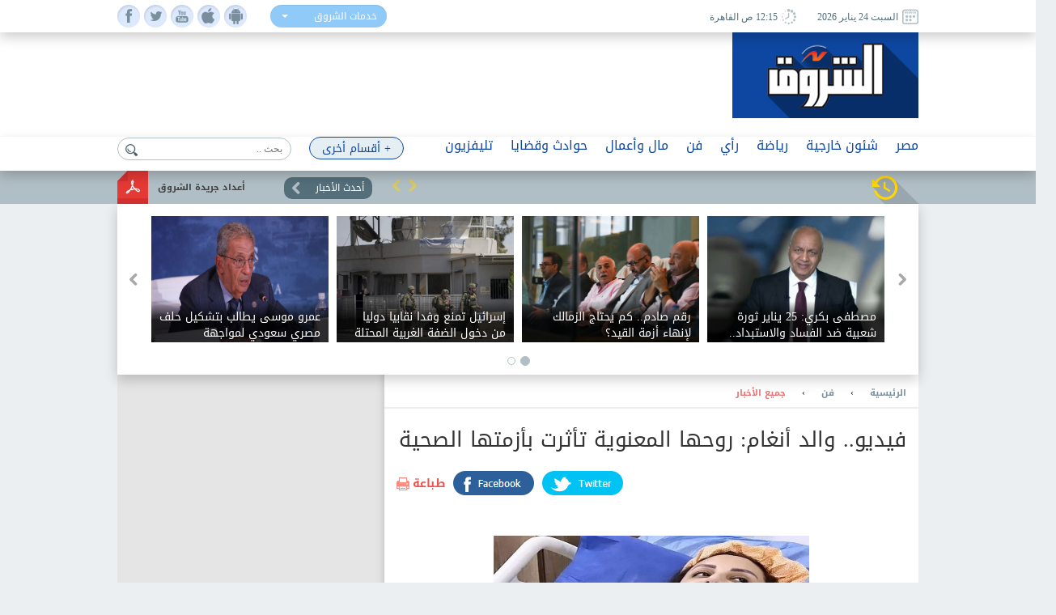

--- FILE ---
content_type: text/html; charset=utf-8
request_url: https://www.shorouknews.com/news/view.aspx?cdate=30112022&id=df3ba8b2-2058-4844-a46c-0b5b54cf1bf8
body_size: 18589
content:


<!DOCTYPE html PUBLIC "-//W3C//DTD XHTML 1.0 Transitional//EN" "http://www.w3.org/TR/xhtml1/DTD/xhtml1-transitional.dtd">
<html xmlns="http://www.w3.org/1999/xhtml" xml:lang="ar-eg" lang="ar-eg">
<head id="Head1"><link id="MetaUrl_Canonical" rel="canonical" href="https://www.shorouknews.com/news/view.aspx?cdate=30112022&amp;id=df3ba8b2-2058-4844-a46c-0b5b54cf1bf8" /><meta content="text/html; charset=utf-8" />

    
    <script async src="https://pagead2.googlesyndication.com/pagead/js/adsbygoogle.js?client=ca-pub-1174047515069954"
     crossorigin="anonymous"></script>

    <script async src="https://pagead2.googlesyndication.com/pagead/js/adsbygoogle.js?client=ca-pub-7072246965452303"
     crossorigin="anonymous"></script>
    


<script type='text/javascript'>
    var googletag = googletag || {};
    googletag.cmd = googletag.cmd || [];
    (function () {
        var gads = document.createElement('script');
        gads.async = true;
        gads.type = 'text/javascript';
        var useSSL = 'https:' == document.location.protocol;
        gads.src = (useSSL ? 'https:' : 'http:') +
          '//www.googletagservices.com/tag/js/gpt.js';
        var node = document.getElementsByTagName('script')[0];
        node.parentNode.insertBefore(gads, node);
    })();
    </script>

    <script type='text/javascript'>
        var popupSlot, popupSlot_Home;
        googletag.cmd.push(function () {

            //Managed by Clip
            googletag.defineSlot('/12740106/Home_Right_Wide_Skyscraper_160x600', [160, 600], 'div-gpt-ad-1451389957496-0').addService(googletag.pubads());
            googletag.defineSlot('/12740106/Home_Left_Wide_Skyscraper_160x600', [160, 600], 'div-gpt-ad-1451389957496-1').addService(googletag.pubads());
            googletag.defineSlot('/12740106/Home_Leaderboard_Top_728x90', [728, 90], 'div-gpt-ad-1451389957496-2').addService(googletag.pubads());
            googletag.defineSlot('/12740106/Home_Inline_Rectangle_300x250', [300, 250], 'div-gpt-ad-1451389957496-3').addService(googletag.pubads());
            googletag.defineSlot('/12740106/Home_bottom_custom_570x300', [570, 300], 'div-gpt-ad-1451389957496-4').addService(googletag.pubads());
            googletag.defineSlot('/12740106/Home_2nd_Inline_Rectangle_300x250', [300, 250], 'div-gpt-ad-1451389957496-5').addService(googletag.pubads());
            googletag.defineSlot('/12740106/All_Sections_Inline_Rectangle_300x250', [300, 250], 'div-gpt-ad-1451405396578-2').addService(googletag.pubads());
            googletag.defineSlot('/12740106/All_Sections_2nd_Inline_Rectangle_300x250', [300, 250], 'div-gpt-ad-1451405396578-0').addService(googletag.pubads());
            googletag.defineSlot('/12740106/All_Sections_Leaderboard_Top_728x90', [728, 90], 'div-gpt-ad-1451405396578-3').addService(googletag.pubads());
            googletag.defineSlot('/12740106/All_Sections_Left_Wide_Skyscraper_160x600', [160, 600], 'div-gpt-ad-1451405396578-4').addService(googletag.pubads());
            googletag.defineSlot('/12740106/All_Sections_Right_Wide_Skyscraper_160x600', [160, 600], 'div-gpt-ad-1451405396578-5').addService(googletag.pubads());
            googletag.defineSlot('/12740106/Shorouknews_Innernews_300x600', [300, 600], 'div-gpt-ad-1470315169849-0').addService(googletag.pubads());
            googletag.defineSlot('/12740106/Shorouknews_MultiSize', [[468, 60], [320, 100], [320, 50], [600, 90]], 'div-gpt-ad-1521454979168-0').addService(googletag.pubads());

            popupSlot_Home = googletag.defineSlot('/12740106/Home_Popup_780x400', [780, 400], 'div-gpt-ad-1451998315035-1').addService(googletag.pubads());
            popupSlot = googletag.defineSlot('/12740106/All_Sections_Popup_780x400', [780, 400], 'div-gpt-ad-1451998315035-0').addService(googletag.pubads());

            //googletag.pubads().enableSingleRequest();
            googletag.pubads().collapseEmptyDivs();

            googletag.pubads().addEventListener('slotRenderEnded', function (event) { slotRenderEnded(event); });

            googletag.enableServices();
        });


    </script>


<!-- Facebook Pixel Code -->
<script>
!function(f,b,e,v,n,t,s)
{if(f.fbq)return;n=f.fbq=function(){n.callMethod?
n.callMethod.apply(n,arguments):n.queue.push(arguments)};
if(!f._fbq)f._fbq=n;n.push=n;n.loaded=!0;n.version='2.0';
n.queue=[];t=b.createElement(e);t.async=!0;
t.src=v;s=b.getElementsByTagName(e)[0];
s.parentNode.insertBefore(t,s)}(window,document,'script',
'https://connect.facebook.net/en_US/fbevents.js');
 fbq('init', '2392364917476331'); 
fbq('track', 'PageView');
</script>
<noscript>
 <img height="1" width="1" src="https://www.facebook.com/tr?id=2392364917476331&ev=PageView&noscript=1"/>
</noscript>
<!-- End Facebook Pixel Code -->

    <title>
	
        فيديو.. والد أنغام: روحها المعنوية تأثرت بأزمتها الصحية - 
        بوابة الشروق
</title><meta property="fb:pages" content="91753888816" />
    <script src='/_Scripts/_JavaScript/ServiceManager-2.0.js' type="text/javascript"></script>
    <script src='/_Scripts/_JavaScript/jquery.min.js' type="text/javascript"></script>
    <script src='/_Scripts/_JavaScript/bootstrap.min.js' type="text/javascript"></script>
    <script src='/_Scripts/_JavaScript/jquery.hoverImageEnlarge.js' type="text/javascript"></script>
    <script src='/_Scripts/_JavaScript/superfish.js' type="text/javascript"></script>
    <script src="https://cdn.speakol.com/widget/js/speakol-widget-v2.js"></script>
    <script type="text/javascript">
        $(document.body).on('click', '.dropdown-menu li', function (event) {

            var $target = $(event.currentTarget);

            $target.closest('.btn-group')
                .find('[data-bind="label"]').text($target.text())
                .end()
                .children('.dropdown-toggle').dropdown('toggle');

            return false;

        });
    </script>
    <script type="text/javascript">
        (function ($) { //create closure so we can safely use $ as alias for jQuery
            $(document).ready(function () {
                // initialise plugin
                var example = $('#example').superfish({
                    //add options here if required
                });
                // buttons to demonstrate Superfish's public methods
                $('.destroy').on('click', function () {
                    example.superfish('destroy');
                });
                $('.init').on('click', function () {
                    example.superfish();
                });
                $('.open').on('click', function () {
                    example.children('li:first').superfish('show');
                });
                $('.close').on('click', function () {
                    example.children('li:first').superfish('hide');
                });
            });
        })(jQuery);
    </script>
    <meta id="Head_MetaFBCover" property="og:image" content="https://www.shorouknews.com/uploadedimages/Other/original/كيفوثفصج.jpg"></meta>
    <meta property="og:image:width" content="390" />
    <meta property="og:image:height" content="275" />
    <meta property="fb:app_id" content="300970513306659" />
   
    


    <script type="text/javascript">
        var _sf_startpt = (new Date()).getTime()
    </script>
    
    <div id="fb-root"></div>
    <script>(function (d, s, id) {
                var js, fjs = d.getElementsByTagName(s)[0];
                if (d.getElementById(id)) return;
                js = d.createElement(s); js.id = id;
                js.src = "//connect.facebook.net/ar_AR/sdk.js#xfbml=1&version=v2.6&appId=300970513306659";
                fjs.parentNode.insertBefore(js, fjs);
            }(document, 'script', 'facebook-jssdk'));
    </script>
    
    
    <script src="../_Scripts/_JavaScript/jquery.jcarousel.min.js"></script>
    <script src="../_Scripts/_JavaScript/jcarousel.connected-carousels.js"></script>
    <script src="../_Scripts/_JavaScript/jquery.fancybox.js?x=3"></script>


    <script type="application/ld+json">
    {
      "@context": "https://schema.org",
      "@type": "NewsArticle",
      "headline": 'فيديو.. والد أنغام: روحها المعنوية تأثرت بأزمتها الصحية',
      "image": [
        'https://www.shorouknews.com/uploadedimages/Other/original/كيفوثفصج.jpg'
       ],
      "datePublished": '2022-11-30T23:36:36.5100000' ,
      "dateModified": '2022-11-30T23:36:36.5100000',
      "author": [{
          "@type": "Organization",
          "name": 'جميع الأخبار',
          "url": 'https://www.shorouknews.com/art/allnews'
        },
        {
          "@type": "Organization",
          "name": 'فن',
          "url": 'https://www.shorouknews.com/art'
                 }]
    }
    </script>

    <script type="text/javascript">
        $(document).ready(function () {
            /*
			 *  Simple image gallery. Uses default settings
			 */

            $('.fancybox').fancybox();

            /*
			 *  Different effects
			 */

            // Change title type, overlay closing speed
            $(".fancybox-effects-a").fancybox({
                helpers: {
                    title: {
                        type: 'outside'
                    },
                    overlay: {
                        speedOut: 0
                    }
                }
            });

            // Disable opening and closing animations, change title type
            $(".fancybox-effects-b").fancybox({
                openEffect: 'none',
                closeEffect: 'none',

                helpers: {
                    title: {
                        type: 'over'
                    }
                }
            });

            // Set custom style, close if clicked, change title type and overlay color
            $(".fancybox-effects-c").fancybox({
                wrapCSS: 'fancybox-custom',
                closeClick: true,

                openEffect: 'none',

                helpers: {
                    title: {
                        type: 'inside'
                    },
                    overlay: {
                        css: {
                            'background': 'rgba(238,238,238,0.85)'
                        }
                    }
                }
            });

            // Remove padding, set opening and closing animations, close if clicked and disable overlay
            $(".fancybox-effects-d").fancybox({
                padding: 0,

                openEffect: 'elastic',
                openSpeed: 150,

                closeEffect: 'elastic',
                closeSpeed: 150,

                closeClick: true,

                helpers: {
                    overlay: null
                }
            });

            /*
			 *  Button helper. Disable animations, hide close button, change title type and content
			 */

            $('.fancybox-buttons').fancybox({
                openEffect: 'none',
                closeEffect: 'none',

                prevEffect: 'none',
                nextEffect: 'none',

                closeBtn: false,

                helpers: {
                    title: {
                        type: 'inside'
                    },
                    buttons: {}
                },

                afterLoad: function () {
                    this.title = 'Image ' + (this.index + 1) + ' of ' + this.group.length + (this.title ? ' - ' + this.title : '');
                }
            });


            /*
			 *  Thumbnail helper. Disable animations, hide close button, arrows and slide to next gallery item if clicked
			 */

            $('.fancybox-thumbs').fancybox({
                prevEffect: 'none',
                nextEffect: 'none',

                closeBtn: false,
                arrows: false,
                nextClick: true,

                helpers: {
                    thumbs: {
                        width: 50,
                        height: 50
                    }
                }
            });

            /*
			 *  Media helper. Group items, disable animations, hide arrows, enable media and button helpers.
			*/
            $('.fancybox-media')
                .attr('rel', 'media-gallery')
                .fancybox({
                    openEffect: 'none',
                    closeEffect: 'none',
                    prevEffect: 'none',
                    nextEffect: 'none',

                    arrows: false,
                    helpers: {
                        media: {},
                        buttons: {}
                    }
                });

            /*
			 *  Open manually
			 */

            $("#fancybox-manual-a").click(function () {
                $.fancybox.open('1_b.jpg');
            });

            $("#fancybox-manual-b").click(function () {
                $.fancybox.open({
                    href: 'iframe.html',
                    type: 'iframe',
                    padding: 5
                });
            });

            $("#fancybox-manual-c").click(function () {
                $.fancybox.open([
                    {
                        href: '1_b.jpg',
                        title: 'My title'
                    }, {
                        href: '2_b.jpg',
                        title: '2nd title'
                    }, {
                        href: '3_b.jpg'
                    }
                ], {
                        helpers: {
                            thumbs: {
                                width: 75,
                                height: 50
                            }
                        }
                    });
            });


        });
    </script>
    <style type="text/css">
        .fancybox-custom .fancybox-skin {
            box-shadow: 0 0 50px #222;
        }
    </style>

<meta name="keyWords" /><meta name="description" content="قال الموسيقار محمد علي سليمان والد المطربة أنغام، إن ابنته بحالة صحية جيدة بعد تعافيها من الأزمة التي ألمت بها.

" /><link href="../App_Themes/Site_Blue/bootstrap.css" type="text/css" rel="stylesheet" /><link href="../App_Themes/Site_Blue/Font/droidarabickufi.css" type="text/css" rel="stylesheet" /><link href="../App_Themes/Site_Blue/main25.css" type="text/css" rel="stylesheet" /><link href="../App_Themes/Site_Blue/reset.css" type="text/css" rel="stylesheet" /></head>
<body>
    <form method="post" action="./view.aspx?cdate=30112022&amp;id=df3ba8b2-2058-4844-a46c-0b5b54cf1bf8" id="form1">
<div class="aspNetHidden">
<input type="hidden" name="__VIEWSTATE" id="__VIEWSTATE" value="+VtmOubkRtOn3dQDs/UPgLWWGukK9EQq0B7LDAeEMQn+oaeMwXCigaeYnnRxpmqI6SP0X/gYmqldQ49lxxWhIvlaGLR3ZD3TwYNzZJEvHfE=" />
</div>

<div class="aspNetHidden">

	<input type="hidden" name="__VIEWSTATEGENERATOR" id="__VIEWSTATEGENERATOR" value="B69F4D26" />
	<input type="hidden" name="__EVENTTARGET" id="__EVENTTARGET" value="" />
	<input type="hidden" name="__EVENTARGUMENT" id="__EVENTARGUMENT" value="" />
	<input type="hidden" name="__EVENTVALIDATION" id="__EVENTVALIDATION" value="QR78R9cAhMghxRasS+D3WGZr48I8dwP7+ngljyVqKfl+GezkKtKhuF4QIsfuh5N9jH5pJahfmqHNVC6FVINvZQMCl/UDbt+iNavt+LzymQGSfHkEaRh8yqzPPUtE3ThNipnCEVtW8cG2fcUxtr2v3y3TywSRcq/ohVkr4PmRIXa0wPB72m5J5lOWrv9fSlpMnGT2bCVZww+XIv1Bd7OAwg==" />
</div>
    <!-- Start Alexa Certify Javascript -->
    <script type="text/javascript" src="https://d31qbv1cthcecs.cloudfront.net/atrk.js"></script>
    <script type="text/javascript">
        _atrk_opts = { atrk_acct: "RaMVf1a8n5000a", domain: "shorouknews.com" }; atrk();
    </script>
    <noscript>
        <img src="https://d5nxst8fruw4z.cloudfront.net/atrk.gif?account=RaMVf1a8n5000a" style="display: none"
            height="1" width="1" alt="" />
    </noscript>
    <!-- End Alexa Certify Javascript -->
    

    <!-- HEADER -->
    <header>

	    <div class="top">
		    <div class="wrapper">
			    <div class="socialIcons">
				    <ul>
					    <li><a class="fb" href="https://www.facebook.com/shorouknews" target="_blank"> </a></li>
					    <li><a class="tw" href="https://twitter.com/#!/shorouk_news" target="_blank"> </a></li>
					    <li><a class="yt" href="https://www.youtube.com/channel/UCGONWo6kCXGwtyA8SHrHIAw" target="_blank"> </a></li>
                        <li><a class="ios" href="https://itunes.apple.com/us/app/%D8%A7%D9%84%D8%B4%D8%B1%D9%88%D9%82/id1458481490" target="_blank"> </a></li>
                        <li><a class="android" href="https://play.google.com/store/apps/details?id=com.priland.shorouknews" target="_blank"> </a></li>
				    </ul>
			    </div>
			    <div class="servSelect">
				    <div class="btn-group btn-input clearfix">
					    <button type="button" class="dropdown-toggle form-control" data-toggle="dropdown">
						    <span data-bind="label">خدمات الشروق</span> <span class="caret"></span>
					    </button>
					    <ul class="dropdown-menu" role="menu">
                            <li><a href="../currency">أسعار العملات</a></li>
                         
						    <li><a href="../prayertimes">مواقيت الصلاة</a></li>
                            <li><a href="../rss">تلقيمات RSS</a></li>
                            <li><a href="../apps">خدمات الموبايل</a></li>
					    </ul>
				    </div>
			    </div>
                
			    <div class="dateArea">
				    <span>
					    <i><img src="../app_themes/images/date-ico.jpg" alt="" /></i>
					    السبت 24 يناير 2026
				    </span>
				    <span>
					    <i><img src="../app_themes/images/clock-ico.jpg" alt="" /></i>
					     12:15 ص  القاهرة</span>
				    
			    </div>
		    </div>
	    </div>
	
	    <div class="middleHeader">
		    <div class="wrapper">
			    <div class="logo">
				    <a href="../">
					    <img src="../app_themes/images/logo.jpg" alt="بوابة الشروق" />
				    </a>
			    </div>
			    <div id="Body_DivAd" class="ad">
                     
<!-- /12740106/All_Sections_Leaderboard_Top_728x90 -->
<div id='div-gpt-ad-1451405396578-3' style='height: 90px; width: 728px;'>
    <script type='text/javascript'>
        googletag.cmd.push(function () { googletag.display('div-gpt-ad-1451405396578-3'); });
    </script>
</div>

			    </div>
			    <div class="clear"></div>
               
		    </div>
	    </div>

        <!-- RAMADAN -->
        <div class="blank">
        </div>
        <!-- RAMADAN -->
         
        <div class="navArea">
		
		    <nav>

			    <ul class="navFirstul">

				    <li class="search">
				     
<script type="text/javascript">
    function clickButton(e, buttonid) {
        //    debugger;
        var bt = document.getElementById(buttonid);
        if (typeof (bt) == 'object') {
            if (navigator.appName.indexOf("Netscape") > -1) {
                if (e.keyCode == 13) {
                    if (bt && typeof (bt.click) == 'undefined') {
                        bt.click = addClickFunction1(bt);
                    }
                }
            }
            if (navigator.appName.indexOf("Microsoft Internet Explorer") > -1) {
                if (event.keyCode == 13) {
                    bt.click();
                    return false;
                }
            }
        }
    }

    function addClickFunction1(bt) {
        //    debugger;
        var result = true;
        if (bt.onclick) result = bt.onclick();
        if (typeof (result) == 'undefined' || result) {
            eval(bt.href);
        }
    }
  
  

</script>
<div id="Body_SearchControl1_Panel1" onkeypress="javascript:return WebForm_FireDefaultButton(event, &#39;Body_SearchControl1_lbtn_Search&#39;)">
	
<div class="search">
    <input type="submit" name="ctl00$ctl00$Body$SearchControl1$lbtn_Search" value="" id="Body_SearchControl1_lbtn_Search" class="searchBtn btn btn-default" aria-label="Left Align" />
    <input name="ctl00$ctl00$Body$SearchControl1$TextBox1" type="text" id="Body_SearchControl1_TextBox1" class="searchBox glyphicon glyphicon-search" placeholder="بحث .." onkeypress="javascript:return clickButton(event,&#39;Body_SearchControl1_lbtn_Search&#39;);" />
    </div>

</div>

				    </li>



          
                



                   <li class="moreNavItem">

                        <ul class="sf-menu" id="example">
                                <li class="moreDropDown">
					                <a class="moreDropDownBtn" href="#" >+ أقسام أخرى</a>

					    <ul>
                             
                                    <li>
								        <a href='/local'>محافظات</a>
                                        
							        </li>
                                 
                                    <li>
								        <a href='/ladies'>مرأة</a>
                                        
							        </li>
                                 
                                    <li>
								        <a href='/variety'>منوعات</a>
                                        <ul id="Body_RptrOtherSections_UlMenu_2">
                                            
                                                       <li><a href='/variety/Internet-Comm'>تكنولوجيا</a></li>
                                                
                                                       <li><a href='/variety/sciences'>علوم</a></li>
                                                
                                                       <li><a href='/variety/Youth-Edu'>شباب وتعليم</a></li>
                                                
                                                       <li><a href='/variety/RostomSt'>9 شارع رستم</a></li>
                                                
                                                       <li><a href='/variety/health'>صحة</a></li>
                                                
                                        </ul>
							        </li>
                                 
                                    <li>
								        <a href='/universities'>جامعات</a>
                                        
							        </li>
                                 
                                    <li>
								        <a href='/people-life'>ألوان الحياة</a>
                                        <ul id="Body_RptrOtherSections_UlMenu_4">
                                            
                                                       <li><a href='/people-life/animals'>حيوانات أليفة</a></li>
                                                
                                                       <li><a href='/people-life/trips'>سفرية وخروجة</a></li>
                                                
                                                       <li><a href='/people-life/history'>تاريخ</a></li>
                                                
                                        </ul>
							        </li>
                                 
                                    <li>
								        <a href='/auto'>سيارات</a>
                                        
							        </li>
                                 
                                    <li>
								        <a href='/Culture'>ثقافة</a>
                                        
							        </li>
                                 
					
                            
                            <li><a href="../galleries" id="Body_A3">صور </a></li>
                            <li><a href="../caricature" id="Body_A4">كاريكاتير </a></li>
                            <li><a href="https://eg.waseet.shorouknews.com/ar/site/cairo/index" id="Body_A2" target="_blank">الوسيط</a></li>
                                       
					    </ul>

    </li>
    </ul>

				    </li>











                    
                                  <li class="dropdown">
                                  	    <a href='/egypt' class="dropdown-toggle disabled" data-toggle="dropdown" role="button" aria-expanded="false">مصر</a>
                                 
                                    	    <ul id="Body_RptrSections_UlMenu_0" class="dropdown-menu" role="menu">
                                                <hr>
                                         <li class="dropDown-innerWithli">
                                              <ul class="dropDown-innerWithColor">

                                                 
                                                  <li class="thumbs">
                                                      <div class="subTop">
                                                             
											                        <a href="/news/view.aspx?cdate=23012026&id=8548f027-15e8-405d-8dc4-b2965210a28a">
											                         <img id="Body_RptrSections_RptrLatestNews_0_imgNews_0" src="https://www.shorouknews.com/uploadedimages/Other/original/239284.jpg" />
												                        <span>عمرو موسى يطالب بتشكيل حلف مصري سعودي لمواجهة مشروعات الفوضى</span>
											                        </a>
                                                                
											                        <a href="/news/view.aspx?cdate=23012026&id=05be4f90-7fc2-4e79-ac41-6320d8614fe8">
											                         <img id="Body_RptrSections_RptrLatestNews_0_imgNews_1" src="https://www.shorouknews.com/uploadedimages/Other/original/%d9%87%d9%8778888888888888888888888888888888888888888888888888888888888888888888888888888888888.jpg" />
												                        <span>وزير الأوقاف ينعى مفتي الشافعية بمكة عمر بن حامد: كان من أهل العلم والتربية</span>
											                        </a>
                                                                
											                        <a href="/news/view.aspx?cdate=23012026&id=7b602733-97e1-42af-b5ed-4a542332ae19">
											                         <img id="Body_RptrSections_RptrLatestNews_0_imgNews_2" src="https://www.shorouknews.com/uploadedimages/Other/original/8978967565375869708-9=.JPG" />
												                        <span>مش عاوزين نسخن الناس.. نقاش حاد بين أحمد أبوهشيمة وعمرو أديب عن ضريبة السكن الخاص</span>
											                        </a>
                                                                
											                        <a href="/news/view.aspx?cdate=23012026&id=97a6c3be-3f10-41bb-a1cf-c1f65c17a615">
											                         <img id="Body_RptrSections_RptrLatestNews_0_imgNews_3" src="https://www.shorouknews.com/uploadedimages/Other/original/%d8%a7%d9%84%d9%86%d8%a7%d8%a6%d8%a8%20%d8%a3%d8%ad%d9%85%d8%af%20%d8%ad%d9%84%d9%85%d9%8a.jpg" />
												                        <span>يطالب بحضور 3 وزراء.. النائب أحمد حلمي يتقدم بطلب إحاطة بشأن تنظيم الهواتف المحمولة الواردة من الخارج</span>
											                        </a>
                                                                
                                                          <div class="clear"></div>
                                                          </div>
                                                      
                                                      </li>
                                                </ul>
                                            </li>
                                        </ul>
                                    </li>
                                
                                  <li class="dropdown">
                                  	    <a href='/Politics' class="dropdown-toggle disabled" data-toggle="dropdown" role="button" aria-expanded="false">شئون خارجية</a>
                                 
                                    	    <ul id="Body_RptrSections_UlMenu_1" class="dropdown-menu" role="menu">
                                                <hr>
                                         <li class="dropDown-innerWithli">
                                              <ul class="dropDown-innerWithColor">

                                                 <li id="Body_RptrSections_LiSubSections_1" class="subSections">
									                <ul>
                                                        
                                                                <li class="subSectionsItem">
                                                                    <h2>
                                                                        <a href='/Politics/arab'>
                                                                            شرق أوسط</a>
                                                                    </h2>
                                                                </li>
                                                            
                                                                <li class="subSectionsItem">
                                                                    <h2>
                                                                        <a href='/Politics/world'>
                                                                            العالم</a>
                                                                    </h2>
                                                                </li>
                                                            
                                                    </ul>
                                                        </li>
                                                  <li class="thumbs">
                                                      <div class="subTop">
                                                             
											                        <a href="/news/view.aspx?cdate=24012026&id=cb8dbdbc-cf67-448d-9aa3-60533a660ae2">
											                         <img id="Body_RptrSections_RptrLatestNews_1_imgNews_0" src="https://www.shorouknews.com/uploadedimages/Sections/Politics/original/nahkamaamricia.jpg" />
												                        <span>محكمة استئناف أمريكية تقضي بوجوب محاكمة شركات أدوية لتمويل الإرهاب في العراق</span>
											                        </a>
                                                                
											                        <a href="/news/view.aspx?cdate=23012026&id=c6582c79-6646-4523-bff7-550bd2b1fe5e">
											                         <img id="Body_RptrSections_RptrLatestNews_1_imgNews_1" src="https://www.shorouknews.com/uploadedimages/Other/original/%d8%a7%d9%84%d9%85%d9%81%d8%a7%d9%88%d8%b6%d8%a7%d8%aa%20%d8%a7%d9%84%d8%ab%d9%84%d8%a7%d8%ab%d9%8a%d8%a9%20%d8%a7%d9%84%d8%ae%d8%a7%d8%b5%d8%a9%20%d8%a8%d8%a7%d9%84%d8%ad%d8%b1%d8%a8%20%d9%81%d9%8a%20%d8%a3%d9%88%d9%83%d8%b1%d8%a7%d9%86%d9%8a%d8%a7.jpg" />
												                        <span>تاس: انتهاء اليوم الأول من جولة المفاوضات الثلاثية في أبو ظبي بشأن الأزمة الأوكرانية</span>
											                        </a>
                                                                
											                        <a href="/news/view.aspx?cdate=23012026&id=4c59c18c-c944-43ce-a9a0-b6e906fba506">
											                         <img id="Body_RptrSections_RptrLatestNews_1_imgNews_2" src="https://www.shorouknews.com/uploadedimages/Other/original/%d8%aa%d8%b3%d8%b1%d8%a8%20%d8%b6%d8%ae%d9%85%20%d9%84%d9%85%d9%8a%d8%a7%d9%87%20%d8%a7%d9%84%d8%b5%d8%b1%d9%81%20%d8%a7%d9%84%d8%b5%d8%ad%d9%8a.jpeg" />
												                        <span>أمريكا: تسرب ضخم لمياه الصرف الصحي يتدفق إلى نهر بوتوماك</span>
											                        </a>
                                                                
                                                          <div class="clear"></div>
                                                          </div>
                                                      
                                                      </li>
                                                </ul>
                                            </li>
                                        </ul>
                                    </li>
                                
                                  <li class="dropdown">
                                  	    <a href='/sports' class="dropdown-toggle disabled" data-toggle="dropdown" role="button" aria-expanded="false">رياضة</a>
                                 
                                    	    <ul id="Body_RptrSections_UlMenu_2" class="dropdown-menu" role="menu">
                                                <hr>
                                         <li class="dropDown-innerWithli">
                                              <ul class="dropDown-innerWithColor">

                                                 <li id="Body_RptrSections_LiSubSections_2" class="subSections">
									                <ul>
                                                        
                                                                <li class="subSectionsItem">
                                                                    <h2>
                                                                        <a href='/sports/local-sports'>
                                                                            رياضة محلية</a>
                                                                    </h2>
                                                                </li>
                                                            
                                                                <li class="subSectionsItem">
                                                                    <h2>
                                                                        <a href='/sports/international'>
                                                                            رياضة عالمية</a>
                                                                    </h2>
                                                                </li>
                                                            
                                                    </ul>
                                                        </li>
                                                  <li class="thumbs">
                                                      <div class="subTop">
                                                             
											                        <a href="/news/view.aspx?cdate=23012026&id=4f4aa02d-0af8-4af1-93e9-ff8c37e41ae2">
											                         <img id="Body_RptrSections_RptrLatestNews_2_imgNews_0" src="https://www.shorouknews.com/uploadedimages/Sections/Sports/original/images%20(20)%d8%a7%d9%84%d8%b3%d9%85%d8%a7%d9%88%d9%8a%20%d8%a7%d9%84%d9%85%d8%ba%d8%b1%d8%a8.jpeg" />
												                        <span>رومانو: السكتيوي على أعتاب خلافة الركراكي في تدريب منتخب المغرب</span>
											                        </a>
                                                                
											                        <a href="/news/view.aspx?cdate=23012026&id=c48acec2-d39e-4829-9c61-21600f6497fd">
											                         <img id="Body_RptrSections_RptrLatestNews_2_imgNews_1" src="https://www.shorouknews.com/uploadedimages/Sections/Sports/original/images%20-%202022-08-12T174650.896.jpeg" />
												                        <span>ميدو يكشف نصيحة فيريرا للفوز بالدوري</span>
											                        </a>
                                                                
											                        <a href="/news/view.aspx?cdate=23012026&id=2c317c03-ecd1-4c98-aebd-874df91ab90c">
											                         <img id="Body_RptrSections_RptrLatestNews_2_imgNews_2" src="https://www.shorouknews.com/uploadedimages/Sections/Sports/original/ahly-hilal-2025.jpeg" />
												                        <span>اتجاه لزيادة الأجانب في الدوري السعودي بداية الموسم المقبل</span>
											                        </a>
                                                                
                                                          <div class="clear"></div>
                                                          </div>
                                                      
                                                      </li>
                                                </ul>
                                            </li>
                                        </ul>
                                    </li>
                                
                                  <li class="dropdown">
                                  	    <a href='/columns' class="dropdown-toggle disabled" data-toggle="dropdown" role="button" aria-expanded="false">رأي</a>
                                 
                                    	    
                                    </li>
                                
                                  <li class="dropdown">
                                  	    <a href='/art' class="dropdown-toggle disabled" data-toggle="dropdown" role="button" aria-expanded="false">فن</a>
                                 
                                    	    <ul id="Body_RptrSections_UlMenu_4" class="dropdown-menu" role="menu">
                                                <hr>
                                         <li class="dropDown-innerWithli">
                                              <ul class="dropDown-innerWithColor">

                                                 
                                                  <li class="thumbs">
                                                      <div class="subTop">
                                                             
											                        <a href="/news/view.aspx?cdate=23012026&id=e43c15d8-3172-4445-bb1d-62791b662b9f">
											                         <img id="Body_RptrSections_RptrLatestNews_4_imgNews_0" src="https://www.shorouknews.com/uploadedimages/Other/original/987657890987657809876.JPG" />
												                        <span>خطاة ومعركة تلو الأخرى ومارتى العظيم تكتسح الترشيحات النهائية للأوسكار</span>
											                        </a>
                                                                
											                        <a href="/news/view.aspx?cdate=23012026&id=e171a626-8958-4e7f-909c-3158a0104e17">
											                         <img id="Body_RptrSections_RptrLatestNews_4_imgNews_1" src="https://www.shorouknews.com/uploadedimages/Other/original/908756763543478576980978-.JPG" />
												                        <span>محمود حجازي يرد على اتهام زوجته له بالاعتداء: بتعمل كل ده عشان تاخد ابني وتهرب بره مصر</span>
											                        </a>
                                                                
											                        <a href="/news/view.aspx?cdate=23012026&id=913605f2-80f3-48b2-8ec4-a130b1886c65">
											                         <img id="Body_RptrSections_RptrLatestNews_4_imgNews_2" src="https://www.shorouknews.com/uploadedimages/Sections/ART/original/%d9%83%d9%87%d8%b9%d8%ba%d9%81%d9%82%d8%ab%d8%b5%d9%82%d9%81%d8%ba%d8%b9%d9%87%d8%ae%d8%ad%d8%ac.jpg" />
												                        <span>إن غاب القط يتخطى 46 مليون جنيه في شباك التذاكر.. ومؤلف ومخرج وحرامي يحقق 671 ألفا</span>
											                        </a>
                                                                
											                        <a href="/news/view.aspx?cdate=23012026&id=5d4d3f2e-4582-4f42-920b-79e1db380d5a">
											                         <img id="Body_RptrSections_RptrLatestNews_4_imgNews_3" src="https://www.shorouknews.com/uploadedimages/Other/original/%d9%8154%d9%81%d9%8a%d9%825%d9%8144%d9%82%d9%814.JPG" />
												                        <span>مصطفى شعبان ينشر التريلر الدعائي لمسلسل «درش» استعدادا لعرضه رمضان المقبل</span>
											                        </a>
                                                                
                                                          <div class="clear"></div>
                                                          </div>
                                                      
                                                      </li>
                                                </ul>
                                            </li>
                                        </ul>
                                    </li>
                                
                                  <li class="dropdown">
                                  	    <a href='/Economy' class="dropdown-toggle disabled" data-toggle="dropdown" role="button" aria-expanded="false">مال وأعمال</a>
                                 
                                    	    <ul id="Body_RptrSections_UlMenu_5" class="dropdown-menu" role="menu">
                                                <hr>
                                         <li class="dropDown-innerWithli">
                                              <ul class="dropDown-innerWithColor">

                                                 <li id="Body_RptrSections_LiSubSections_5" class="subSections">
									                <ul>
                                                        
                                                                <li class="subSectionsItem">
                                                                    <h2>
                                                                        <a href='/Economy/business'>
                                                                            أعمال</a>
                                                                    </h2>
                                                                </li>
                                                            
                                                                <li class="subSectionsItem">
                                                                    <h2>
                                                                        <a href='/Economy/citizines'>
                                                                            مواطن</a>
                                                                    </h2>
                                                                </li>
                                                            
                                                    </ul>
                                                        </li>
                                                  <li class="thumbs">
                                                      <div class="subTop">
                                                             
											                        <a href="/news/view.aspx?cdate=23012026&id=8c2178a3-9738-4f0e-baaa-20675f4715e0">
											                         <img id="Body_RptrSections_RptrLatestNews_5_imgNews_0" src="https://www.shorouknews.com/uploadedimages/Other/original/98769875638798607.JPG" />
												                        <span>تخفيض عند الشراء بنسبة 25%.. شعبة المحمول تقدم مقترحا لأزمة رسوم الهواتف</span>
											                        </a>
                                                                
											                        <a href="/news/view.aspx?cdate=23012026&id=cfc5af64-6919-4f16-bd23-b8cf3036ef47">
											                         <img id="Body_RptrSections_RptrLatestNews_5_imgNews_1" src="https://www.shorouknews.com/uploadedimages/Sections/Culture/history/original/2019_6_1_11_22_2_204.jpg" />
												                        <span>وزير السياحة من مدريد: 2025 عام الأرقام القياسية.. 19 مليون سائح ونمو غير مسبوق</span>
											                        </a>
                                                                
											                        <a href="/news/view.aspx?cdate=23012026&id=6ede0d02-6f03-4909-97c1-52a2801905b3">
											                         <img id="Body_RptrSections_RptrLatestNews_5_imgNews_2" src="https://www.shorouknews.com/uploadedimages/Other/original/52aef630-fc02-4d9a-8a81-de02cf2e505a.jpg" />
												                        <span>وزير السياحة يبحث مع شركة Edelweiss زيادة الرحلات من أوروبا لدعم الحركة الوافدة إلى مصر</span>
											                        </a>
                                                                
                                                          <div class="clear"></div>
                                                          </div>
                                                      
                                                      </li>
                                                </ul>
                                            </li>
                                        </ul>
                                    </li>
                                
                                  <li class="dropdown">
                                  	    <a href='/accidents' class="dropdown-toggle disabled" data-toggle="dropdown" role="button" aria-expanded="false">حوادث وقضايا</a>
                                 
                                    	    <ul id="Body_RptrSections_UlMenu_6" class="dropdown-menu" role="menu">
                                                <hr>
                                         <li class="dropDown-innerWithli">
                                              <ul class="dropDown-innerWithColor">

                                                 
                                                  <li class="thumbs">
                                                      <div class="subTop">
                                                             
											                        <a href="/news/view.aspx?cdate=23012026&id=799b36c7-5503-4035-88e2-61df679181d3">
											                         <img id="Body_RptrSections_RptrLatestNews_6_imgNews_0" src="https://www.shorouknews.com/uploadedimages/Other/original/%d9%87877777788787777777777777777777777777777777777777777777777777777777777777777777777777777777.jpg" />
												                        <span>بسبب شعلة بوتاجاز.. مصرع زوجين وتفحم جثتيهما في حريق منزل بالشرقية</span>
											                        </a>
                                                                
											                        <a href="/news/view.aspx?cdate=23012026&id=1e474054-c6c9-42f6-abc3-ff24704d2980">
											                         <img id="Body_RptrSections_RptrLatestNews_6_imgNews_1" src="https://www.shorouknews.com/uploadedimages/Other/original/--=3-=-=23--23-2=3.JPG" />
												                        <span>الشرقية.. إصابة مسن بكسر في الجمجمة إثر انهيار جزء من مبنى السينما القديم بفاقوس</span>
											                        </a>
                                                                
											                        <a href="/news/view.aspx?cdate=23012026&id=88c88980-0c52-41ec-9334-3587ae120834">
											                         <img id="Body_RptrSections_RptrLatestNews_6_imgNews_2" src="https://www.shorouknews.com/uploadedimages/Other/original/8765478987654340-09878654.JPG" />
												                        <span>بلاغ ضد طارق الشيخ.. زوجته تتهمه بالتعدي عليها والتسبب في إصابتها</span>
											                        </a>
                                                                
											                        <a href="/news/view.aspx?cdate=23012026&id=94918868-1c11-4f03-9253-551057a91eeb">
											                         <img id="Body_RptrSections_RptrLatestNews_6_imgNews_3" src="https://www.shorouknews.com/uploadedimages/Other/original/%d9%85%d9%85%d9%83%d8%ad%d8%ae%d8%ae%d8%ae%d8%ae%d8%ae%d8%ae%d8%ae%d8%ae%d8%ae%d8%ae%d8%ae%d8%ae%d8%ae%d8%ae%d8%ae%d8%ae%d8%ae%d8%ae%d8%ae%d8%ae%d8%ae%d8%ae%d8%ae%d8%ae%d8%ae%d8%ae%d8%ae%d8%ae%d8%ae%d8%ae%d8%ae%d8%ae%d8%ae.JPG" />
												                        <span>مصرع أم و4 أطفال إثر تسريب غاز داخل شقتهم في شبرا الخيمة</span>
											                        </a>
                                                                
                                                          <div class="clear"></div>
                                                          </div>
                                                      
                                                      </li>
                                                </ul>
                                            </li>
                                        </ul>
                                    </li>
                                
                                  <li class="dropdown">
                                  	    <a href='/tv' class="dropdown-toggle disabled" data-toggle="dropdown" role="button" aria-expanded="false">تليفزيون</a>
                                 
                                    	    <ul id="Body_RptrSections_UlMenu_7" class="dropdown-menu" role="menu">
                                                <hr>
                                         <li class="dropDown-innerWithli">
                                              <ul class="dropDown-innerWithColor">

                                                 
                                                  <li class="thumbs">
                                                      <div class="subTop">
                                                             
											                        <a href="/news/view.aspx?cdate=23012026&id=b5d79ca6-b705-4067-aa5f-0df462b4d33c">
											                         <img id="Body_RptrSections_RptrLatestNews_7_imgNews_0" src="https://www.shorouknews.com/uploadedimages/Other/original/%d8%ab222222222222222222222222222222222222222222222222222222222222222222222222222222222222222222222222222222222222222222.JPG" />
												                        <span>النائب محمد فؤاد: حديث رئيس الوزراء عن خفض الدين كنسبة أمر مقبول.. لكن مؤشر الدين للناتج المحلي لا يهم المواطن</span>
											                        </a>
                                                                
											                        <a href="/news/view.aspx?cdate=23012026&id=d181cdb1-a09d-4d38-a225-e56aff2c47ac">
											                         <img id="Body_RptrSections_RptrLatestNews_7_imgNews_1" src="https://www.shorouknews.com/uploadedimages/Other/original/20260116195735981.jpg" />
												                        <span>حسن عصفور يكشف جذور انهيار مشروع السلام: بدأ مع باراك واستكمله شارون.. والانقسام الفلسطيني هدية لإسرائيل</span>
											                        </a>
                                                                
											                        <a href="/news/view.aspx?cdate=23012026&id=7d948a58-993d-4faf-957f-65eae98ca84b">
											                         <img id="Body_RptrSections_RptrLatestNews_7_imgNews_2" src="https://www.shorouknews.com/uploadedimages/Other/original/547883949399003494943.JPG" />
												                        <span>مصطفى بكري: 25 يناير ثورة شعبية ضد الفساد والاستبداد.. وتحولت إلى مؤامرة بعدما امتطاها الإخوان</span>
											                        </a>
                                                                
											                        <a href="/news/view.aspx?cdate=23012026&id=5d2afaa5-7747-493b-97e2-cd0005af4e27">
											                         <img id="Body_RptrSections_RptrLatestNews_7_imgNews_3" src="https://www.shorouknews.com/uploadedimages/Other/original/65678765987.jpg" />
												                        <span>بعد إيقاف ميدو.. النهار تعيد ترتيب برامجها الرياضية: شوبير 6 أيام وسارة محسن في أوضة اللبس</span>
											                        </a>
                                                                
                                                          <div class="clear"></div>
                                                          </div>
                                                      
                                                      </li>
                                                </ul>
                                            </li>
                                        </ul>
                                    </li>
                                

			    </ul>
				

				
			

		    </nav>

	    </div>

	    <div class="tickerArea">
		    <div class="wrapper"> 
			
		    <div class="tickerMain">
                        <div class="ticker">
                            <div id="carousel-ticker" class="carousel slide" data-ride="carousel">
                                <!-- Wrapper for slides -->
                                <div class="carousel-inner" role="listbox">

                                    

                                </div>
                            </div>
                            <!-- Controls -->
                            <a class="left carousel-control" href="#carousel-ticker" role="button" data-slide="prev">
                                <img src='/app_themes/images/yellowArrow-l-ico.png' alt="">
                            </a>
                            <a class="right carousel-control" href="#carousel-ticker" role="button" data-slide="next">
                                <img src='/app_themes/images/yellowArrow-r-ico.png' alt="">
                            </a>
                        </div>
                    </div>

			    <a href="../pdf" class="pdf">أعداد جريدة الشروق</a>
		
	
			    <div class="latestNewsBtn">
				    <a href="../news">أحدث الأخبار</a>
			    </div>
			
		    </div>
	    </div>

           

    </header>
    <!-- HEADER -->


    <div id="Body_Div1" class="wrapper">
        
<script type="text/javascript">
    var adDivID = "div-gpt-ad-1451998315035-0";

    function slotRenderEnded(event) {
        if (event.slot === popupSlot) {
            if (event.isEmpty)
                $("#adPopup").attr("class", "hideAd");
            else {
                var status = $('#' + adDivID).css("display");
                if (status != 'none') {
                    $("#adPopup").attr("class", "showAd");
                    setTimeout(function () {
                        $("#adPopup").attr("class", "hideAd");
                    }, 22000);
                    $(".showAd .close").click(function () {
                        $("#adPopup").attr("class", "hideAd");
                    });
                }
            }
        }
    }
</script>
<div id="adPopup" class="hideAd">
    <div class="close">
    </div>
   <!-- /12740106/All_Sections_Popup_780x400 -->
<div id='div-gpt-ad-1451998315035-0' style='height:400px; width:780px;'>
<script type='text/javascript'>
    googletag.cmd.push(function () { googletag.display('div-gpt-ad-1451998315035-0'); });
</script>
</div>
</div>

        
<div class="shorouknews_TakeOver_left">
  <!-- /12740106/All_Sections_Left_Wide_Skyscraper_160x600 -->
<div id='div-gpt-ad-1451405396578-4' style='height:600px; width:160px;'>
<script type='text/javascript'>
    googletag.cmd.push(function () { googletag.display('div-gpt-ad-1451405396578-4'); });
</script>
</div>
</div>

        
<div class="shorouknews_TakeOver_right">
   <!-- /12740106/All_Sections_Right_Wide_Skyscraper_160x600 -->
<div id='div-gpt-ad-1451405396578-5' style='height:600px; width:160px;'>
<script type='text/javascript'>
    googletag.cmd.push(function () { googletag.display('div-gpt-ad-1451405396578-5'); });
</script>
</div>
</div>

        
        
    <div id="Body_Body_DivTrackCode">
    </div>

    <div class="container">
        <div class="topHotNews">
            <div id="carousel-example-generic" class="carousel slide" data-ride="carousel">
                <!-- Indicators -->
                <ol class="carousel-indicators">
                    
                            <li data-target="#carousel-example-generic" data-slide-to='0' class='active'></li>
                        
                            <li data-target="#carousel-example-generic" data-slide-to='1' class=''></li>
                        
                </ol>

                <!-- Wrapper for slides -->
                <div class="carousel-inner" role="listbox">
                    
                            <div class='item active'><ul class='carouThumbs'>
                            <li>
                                <a href='/news/view.aspx?cdate=23012026&id=7d948a58-993d-4faf-957f-65eae98ca84b'>
                                    <img src='https://www.shorouknews.com/uploadedimages/Other/original/547883949399003494943.JPG'
                                        title='' alt='' width="170"
                                        height="120" />
                                    <span>مصطفى بكري: 25 يناير ثورة شعبية ضد الفساد والاستبداد.. وتحولت إلى مؤامرة بعدما امتطاها الإخوان</span>
                                </a>
                            </li>
                            
                        
                            
                            <li>
                                <a href='/news/view.aspx?cdate=23012026&id=0f6d107b-c23f-4e48-9501-67928559c15c'>
                                    <img src='https://www.shorouknews.com/uploadedimages/Sections/Sports/original/394517925_721818993323733_8772388910370759703_n.jpg'
                                        title='' alt='' width="170"
                                        height="120" />
                                    <span>رقم صادم.. كم يحتاج الزمالك لإنهاء أزمة القيد؟</span>
                                </a>
                            </li>
                            
                        
                            
                            <li>
                                <a href='/news/view.aspx?cdate=23012026&id=477de128-0e32-459d-bc73-e773b79f6497'>
                                    <img src='https://www.shorouknews.com/uploadedimages/Other/original/خهه99999999999999999999999999999999999999999999999999999999999999999999999999999999999999999.JPG'
                                        title='' alt='' width="170"
                                        height="120" />
                                    <span>إسرائيل تمنع وفدا نقابيا دوليا من دخول الضفة الغربية المحتلة</span>
                                </a>
                            </li>
                            
                        
                            
                            <li>
                                <a href='/news/view.aspx?cdate=23012026&id=8548f027-15e8-405d-8dc4-b2965210a28a'>
                                    <img src='https://www.shorouknews.com/uploadedimages/Other/original/239284.jpg'
                                        title='' alt='' width="170"
                                        height="120" />
                                    <span>عمرو موسى يطالب بتشكيل حلف مصري سعودي لمواجهة مشروعات الفوضى</span>
                                </a>
                            </li>
                            </ul></div>
                        
                            <div class='item'><ul class='carouThumbs'>
                            <li>
                                <a href='/news/view.aspx?cdate=23012026&id=06b34a40-7ae6-4042-8a6d-503693e3e0d7'>
                                    <img src='https://www.shorouknews.com/uploadedimages/Other/original/45212012145.JPG'
                                        title='' alt='' width="170"
                                        height="120" />
                                    <span>سلام يشدد على التزام لبنان بحصر السلاح ويطالب بوقف خروقات إسرائيل</span>
                                </a>
                            </li>
                            
                        
                            
                            <li>
                                <a href='/news/view.aspx?cdate=23012026&id=18513980-c27d-49d0-86d6-c49e41904498'>
                                    <img src='https://www.shorouknews.com/uploadedimages/Other/original/ف344444444444444444444444444444466554555555555555555555444444444444444444444444444444444444444444444444444444444.jpg'
                                        title='' alt='' width="170"
                                        height="120" />
                                    <span>زيلينسكي عن مفاوضات أبوظبي: الأهم أن تكون روسيا مستعدة لإنهاء الحرب التي بدأتها</span>
                                </a>
                            </li>
                            
                        
                            
                            <li>
                                <a href='/news/view.aspx?cdate=23012026&id=b557a86f-f0b8-4c76-8918-de5def0f136d'>
                                    <img src='https://www.shorouknews.com/uploadedimages/Other/original/617572003_1641506100561302_8726404599021663506_n.jpg'
                                        title='' alt='' width="170"
                                        height="120" />
                                    <span>عمرو أديب عن لقاء السيسي وترامب: مصر طلعت صح زي ما السعودية طلعت صح</span>
                                </a>
                            </li>
                            
                        
                            
                            <li>
                                <a href='/news/view.aspx?cdate=23012026&id=7b602733-97e1-42af-b5ed-4a542332ae19'>
                                    <img src='https://www.shorouknews.com/uploadedimages/Other/original/8978967565375869708-9=.JPG'
                                        title='' alt='' width="170"
                                        height="120" />
                                    <span>مش عاوزين نسخن الناس.. نقاش حاد بين أحمد أبوهشيمة وعمرو أديب عن ضريبة السكن الخاص</span>
                                </a>
                            </li>
                            </ul></div>
                        
                </div>

                <!-- Controls -->
                <a class="left carousel-control" href="#carousel-example-generic" role="button" data-slide="prev">
                    <img src="../app_themes/images/greyArrow-l-ico.png" alt="">
                </a>
                <a class="right carousel-control" href="#carousel-example-generic" role="button" data-slide="next">
                    <img src="../app_themes/images/greyArrow-r-ico.png" alt="">
                </a>
            </div>
        </div>

        <div class="leftArea">

            <div class="leftSep"></div>

            <div class="adMain">
                <div class="ad">
                    
<div class="adSquare">
    <!-- /12740106/All_Sections_Inline_Rectangle_300x250 -->
<div id='div-gpt-ad-1451405396578-2' style='height:250px; width:300px;'>
<script type='text/javascript'>
    googletag.cmd.push(function () { googletag.display('div-gpt-ad-1451405396578-2'); });
</script>
</div>
</div>



                </div>
            </div>
            <blockquote id="Body_Body_MostReadNews_Bq_MostViewed">
       <div class="title">
                    <h1>الأكثر قراءة
                    </h1>
                </div>
                <div class="content">
                    <ul class="leftAreaList">
                        
                                <li>
                                    <div class="image">
                                        <a href="/news/view.aspx?cdate=22012026&id=573cdfb4-7427-4cce-afa4-77958fc0143e">
                                            <img id="Body_Body_MostReadNews_RptrMostviewed_imgNews_0" src="https://www.shorouknews.com/uploadedimages/Sections/Egypt/thumb/Fffhhg.jpg" />
                                        </a>
                                    </div>
                                    <div class="text lineHeight">
                                        <a href="/news/view.aspx?cdate=22012026&id=573cdfb4-7427-4cce-afa4-77958fc0143e">الأب وراء الجريمة.. مباحث الإسكندرية تفك لغز العثور على 4 جثث داخل الملاحات</a>
                                    </div>
                                    <div class="clear"></div>
                                </li>
                            
                                <li>
                                    <div class="image">
                                        <a href="/news/view.aspx?cdate=22012026&id=a791e6e9-df62-4b09-bbb7-fcabdee86cc1">
                                            <img id="Body_Body_MostReadNews_RptrMostviewed_imgNews_1" src="https://www.shorouknews.com/uploadedimages/Sections/Sports/thumb/ssenger_creation_952EE454-B574-4693-B29F-E2C656F5296A.jpeg" />
                                        </a>
                                    </div>
                                    <div class="text lineHeight">
                                        <a href="/news/view.aspx?cdate=22012026&id=a791e6e9-df62-4b09-bbb7-fcabdee86cc1">بيلد: وزير الخارجية المصري يتدخل لحل أزمة بلال عطية</a>
                                    </div>
                                    <div class="clear"></div>
                                </li>
                            
                                <li>
                                    <div class="image">
                                        <a href="/news/view.aspx?cdate=22012026&id=5ba2bfd7-514c-4096-95c7-ffe34574290a">
                                            <img id="Body_Body_MostReadNews_RptrMostviewed_imgNews_2" src="https://www.shorouknews.com/uploadedimages/Other/thumb/%d8%aa211111111111111111111111111111111111111111111111111111111111111111111111111111111111111.jpg" />
                                        </a>
                                    </div>
                                    <div class="text lineHeight">
                                        <a href="/news/view.aspx?cdate=22012026&id=5ba2bfd7-514c-4096-95c7-ffe34574290a">أحمد موسى: الإعلان عن حل جذري لأزمة رسوم هواتف المصريين في الخارج والسياح خلال أيام</a>
                                    </div>
                                    <div class="clear"></div>
                                </li>
                            
                                <li>
                                    <div class="image">
                                        <a href="/news/view.aspx?cdate=22012026&id=816e1b68-cd06-4559-8bed-2f1e1b2e53f0">
                                            <img id="Body_Body_MostReadNews_RptrMostviewed_imgNews_3" src="https://www.shorouknews.com/uploadedimages/Sections/ART/thumb/Untitl%d9%8a%d9%8a%d9%8a%d9%8a%d9%8a%d9%8a%d9%8a%d9%8a%d9%8a%d9%8aed.jpg" />
                                        </a>
                                    </div>
                                    <div class="text lineHeight">
                                        <a href="/news/view.aspx?cdate=22012026&id=816e1b68-cd06-4559-8bed-2f1e1b2e53f0">السورية جودي شاهين تفوز بلقب الموسم السادس من برنامج «ذا فويس»</a>
                                    </div>
                                    <div class="clear"></div>
                                </li>
                            
                    </ul>
                </div>
    </blockquote>
            <blockquote id="Body_Body_Speakol_Left_Bq_MostViewed">
       <div class="title">
                    <h1>قد يعجبك أيضا
                    </h1>
                </div>
                <div class="content">
                    
                    <div class="speakol-widget" id="sp-wi-1213">
                        <script>
                            (spksdk = window.spksdk || []).push({
                                widget_id: "wi-1213",
                                element: "sp-wi-1213"
                            });
                        </script>
                    </div>
                    
                </div>
    </blockquote>

            <div class="adMain">
                <div class="ad">
                    
<!-- /12740106/Shorouknews_Innernews_300x600 -->
<div id='div-gpt-ad-1470315169849-0' style='height: 600px; width: 300px;'>
    <script>
        googletag.cmd.push(function () { googletag.display('div-gpt-ad-1470315169849-0'); });
    </script>
</div>

                </div>
            </div>
            <blockquote>
                <div id="Body_Body_Poll1_DivPollResult" style="display: none">
</div>

<div id="Body_Body_Poll1_DivVote">
    <div class="title">
        <h1>شارك برأيك</h1>
    </div>
    <div class="content voteContent">
        <strong>
            هل تؤيد استمرار حسام حسن في الإدارة الفنية للمنتخب؟</strong>

        <table id="Body_Body_Poll1_RblAnswers">
	<tr>
		<td><input id="Body_Body_Poll1_RblAnswers_0" type="radio" name="ctl00$ctl00$Body$Body$Poll1$RblAnswers" value="b02ab9ae-5b50-4318-b07a-d4c32c9a8fca" /><label for="Body_Body_Poll1_RblAnswers_0">نعم</label></td>
	</tr><tr>
		<td><input id="Body_Body_Poll1_RblAnswers_1" type="radio" name="ctl00$ctl00$Body$Body$Poll1$RblAnswers" value="f8268477-79f4-4053-8639-7e9cce5398fe" /><label for="Body_Body_Poll1_RblAnswers_1">لا</label></td>
	</tr>
</table>
         <div class="voteActions">
        <a class="results" href="javascript:void(0)" onclick="result()">النتـائـج</a>
        <a class="vote" href="javascript:void(0)" onclick="vote()">تصويت</a>
    </div>
        <div class="clear"></div>
    </div>


   

</div>


<script type="text/javascript" language="javascript">
    function vote() {
        var pollDetailsID = $("#Body_Body_Poll1_DivVote").find("input:checked[type='radio']").val();
        if (pollDetailsID) {

            var manager = new serviceManager();
            manager.serviceUrl = '/_Services/PollManagement.asmx/Vote';
            manager.data = '{pollDetailsID:' + JSON.stringify(pollDetailsID) + ',pollID:' + JSON.stringify("8b1fc133-0dcb-40b9-a562-c8138b7ec9a6") + '}';

            manager.run("DivPollResult", function () {
                result(true);
                $("#Body_Body_Poll1_DivVote").remove();
            });
        }
        else
            alert("لم تقم بتسجيل أي اختيار");
    }



    function result(voted) {

        $("#Body_Body_Poll1_DivVote").hide();
        var manager = new serviceManager();
        manager.serviceUrl = '/_Services/ControlsManagement.asmx/GetPollResult';
        manager.data = '{pollID:' + JSON.stringify('8b1fc133-0dcb-40b9-a562-c8138b7ec9a6') + '}';
        manager.run("Body_Body_Poll1_DivPollResult", function () {
            if (!voted)
                $("#Body_Body_Poll1_DivPollResult").append('<div class="resultBackBg"> <a id="backA" class="resultBack" href="javascript:void(0)" onclick="back();">رجوع</a> </div>');

            $("#Body_Body_Poll1_DivPollResult").show("slow");
        });
    }

    function back() {
        $("#Body_Body_Poll1_DivPollResult").hide();
        $("#Body_Body_Poll1_DivPollResult").html("");
        $("#Body_Body_Poll1_DivVote").show("slow");
    }
</script>


            </blockquote>

            <div class="adMain">
                <div class="ad">
                    
<div class="adSquare">
<!-- /12740106/All_Sections_2nd_Inline_Rectangle_300x250 -->
<div id='div-gpt-ad-1451405396578-0' style='height:250px; width:300px;'>
<script type='text/javascript'>
    googletag.cmd.push(function () { googletag.display('div-gpt-ad-1451405396578-0'); });
</script>
</div>
</div>

                </div>
            </div>
            
        </div>
        <!-- leftArea END -->
        <div class="rightArea">
            <div class="breadCrumb">
                <ul>
                    <li><a href='/'>الرئيسية</a></li>
                    <li>›
                    </li>
                    <li><a href='/art'>
                        فن</a></li>
                    <li>›
                    </li>
                    <li class="selected"><a href='/art/allnews'>
                        جميع الأخبار</a></li>
                </ul>
                <div class="clear"></div>
            </div>

            <div class="innerNews">
                
                <div class="topDetails" data-spy="affix" data-offset-top="400" id="sticky">
                    <h2></h2>
                    <h1>فيديو.. والد أنغام: روحها المعنوية تأثرت بأزمتها الصحية</h1>
                    

                    <div class="clear"></div>
                    <div class="sharing">
                        <a class="printIcon" target="_blank" href='/news/print.aspx?cdate=30112022&id=df3ba8b2-2058-4844-a46c-0b5b54cf1bf8'>طباعة</a>
                        <div class="fbShare">
                            <a href="javascript:return false;" id="shareButton"></a>
                        </div>

                        

                        <div class="twShare">
                            <a href="#" onclick="return share_click(400, 300)"></a>
                        </div>
                        

                        

                        <!-- Modal Start-->
                        <div class="modal fade" id="divShareFb" tabindex="-1" role="dialog" aria-labelledby="myModalLabel">
                            <div class="modal-dialog" role="document">
                                <div class="modal-content fbShareModalMain">
                                    <button type="button" id="close" class="close" data-dismiss="modal" aria-label="Close"><span aria-hidden="true">&times;</span></button>
                                    <div class="modal-body fbShareModal">
                                        <div class="right">
                                            <strong>أعجبك الموضوع؟</strong>
                                            <span>سجّل إعجابك بصفحتنا على فيسبوك لتحصل على المزيد</span>
                                        </div>
                                        <div class="fb-like" data-href="https://www.facebook.com/shorouknews" data-layout="box_count" data-action="like" data-show-faces="false" data-share="false"></div>

                                        <div class="clear"></div>

                                        <div class="link">
                                            أنا معجب بالشروق بالفعل،<a href="#" onclick="javascript:setCookie('ShoroukNewsFbLiked', 'Dont Show', 365); $('#divShareFb').modal('hide');return false; "> لا تظهر هذه الرسالة مرة أخرى</a> .
                                        </div>

                                    </div>
                                </div>
                            </div>
                        </div>
                        <!-- Modal End-->

                        <script type="text/javascript">
                            $(document).ready(function () {
                                function alignModal() {
                                    var modalDialog = $(this).find(".modal-dialog");

                                    // Applying the top margin on modal dialog to align it vertically center
                                    modalDialog.css("margin-top", Math.max(0, ($(window).height() - modalDialog.height()) / 2));
                                }
                                // Align modal when it is displayed
                                $(".modal").on("shown.bs.modal", alignModal);

                                // Align modal when user resize the window
                                $(window).on("resize", function () {
                                    $(".modal:visible").each(alignModal);
                                });
                            });
                        </script>
                        <div class="clear"></div>
                    </div>
                </div>
                <div id="Body_Body_DivImage" class="image">
                    <img src="https://www.shorouknews.com/uploadedimages/Other/original/كيفوثفصج.jpg" id="Body_Body_imageMain" width="390" height="275" alt="" />
                    <div class="clear"></div>
                    <span>
                        
                    </span>
                </div>

                <div id="Body_Body_DivAd" style="max-width: 600px; margin: 20px auto; text-align: center;">
                    

<!-- /12740106/Shorouknews_MultiSize -->
<div id='div-gpt-ad-1521454979168-0'>
    <script>
        googletag.cmd.push(function () { googletag.display('div-gpt-ad-1521454979168-0'); });
    </script>
</div>
                </div>

                <div class="date">
                    <strong class="newsAuthor">
                        </strong>
                    <strong>
                        أحمد علاء
                    </strong>
                    <br />
                    <span>نشر في:
                            الأربعاء 30 نوفمبر 2022 - 11:36 م 
                            | آخر تحديث:
                        الأربعاء 30 نوفمبر 2022 - 11:36 م 
                    </span>
                </div>
                <div class="eventContent eventContentNone">
                    <p><strong>قال الموسيقار محمد علي سليمان والد المطربة أنغام، إن ابنته بحالة صحية جيدة بعد تعافيها من الأزمة التي ألمت بها.</strong></p>
<p>وأضاف خلال مداخلة هاتفية مع برنامج "يحدث في مصر" الذي يُقدمه الإعلامي شريف عامر، عبر شاشة "mbc مصر"، مساء الأربعاء، أن أنغام لا تعاني من أية مضاعفات، موضحا أن حركة الأمعاء أصبحت بحالة جيدة في الوقت الحالي.</p>
<p>وأكد أن مرض أنغام أثّر على روحها المعنوية، غير أنه شدد على أن حالتها الصحية جيدة.</p>
<p>وأوضح أن أنغام ستمكث في فترة راحة لمدة يومين لحين الاستقرار الأمور من كل النواحي.</p>
<p><iframe src="//www.youtube.com/embed/miGhjkR2Rns" width="425" height="350" style="display: block; margin-left: auto; margin-right: auto;"></iframe>وكان الدكتور أكرم العدوي طبيب المطربة أنغام، قد أفاد بأن أنغام غادرت المستشفى صباح الأربعاء، بعد تحسن حالتها الصحية وتماثلها للشفاء.</p>
<p>وأضاف أن حالة أنغام مستقرة جدا في الوقت الحالي، مؤكدا أن التعامل مع الوعكة الصحية التي مرت بها كان على أعلى مستوى.</p>
<p>وأشار إلى أن أي أحد يخضع لجراحة تحدث التصاقات دائمة للأمعاء لكن الانسدادات التي تنتج عن الالتصاق هي التي يتم التعامل معها.</p>
<p>ولفت إلى أن أنغام تعيش حياتها بشكل طبيعي من حيث تناول الطعام والشراب منذ الأمس، وهي في أتم حالة للتحسن الصحي.</p>
                </div>
                
                <div class="clear"></div>
                
                <br />

                
                
                <div class="smsShorouk">
                    <a class="newsInnerSms" href="../mobile-alerts.aspx">خدمة الشروق للرسائل القصيرة SMS..
                اشترك الآن لتصلك أهم الأخبار لحظة بلحظة </a>
                </div>
                <div class="clear">
                </div>
                <br />
                
                

<div class="secRelated">
    <div class="title red">قد يعجبك أيضا</div>
    
    <div class="speakol-widget" id="sp-wi-1090">
        <script>
            (spksdk = window.spksdk || []).push({
                widget_id: "wi-1090",
                element: "sp-wi-1090"
            });
        </script>
    </div>
    
    <div class="clear"></div>
</div>

                <div class="clear"></div>
            </div>
            <br />
            <div class="commenter">
                <!-- Comments -->
                <a name="Comments"></a>
                <div id="Body_Body_DivComments">
                    <!-- do not delete start -->
                    <a name="Commenter"></a>
                    <!-- do not delete end -->
                    <div class="title">شارك بتعليقك</div>
                    <div class="commenterContent">
                        <fb:comments width="639" href='https://www.shorouknews.com/news/view.aspx?cdate=30112022&id=df3ba8b2-2058-4844-a46c-0b5b54cf1bf8'
                            num_posts='10'></fb:comments>
                    </div>

                </div>
            </div>

        </div>
        <!-- rightArea END -->
        <div class="clear"></div>
    </div>


    </div>
    <!-- Footer -->

    <footer>
	<div class="top">
		<div class="ad">
			
<div class="footerAd">
    <div class="adCenter">
        <!-- /12740106/Home_bottom_custom_570x300 -->
        <div id='div-gpt-ad-1451389957496-4' style='height: 300px; width: 570px;'>
            <script type='text/javascript'>
                googletag.cmd.push(function () { googletag.display('div-gpt-ad-1451389957496-4'); });
            </script>
        </div>
    </div>
</div>

		</div>
	</div>
	<div class="bottom">
		<div class="wrapper">

            
                           <ul><li class="first">
                                  	<a href='/egypt' class="dropdown-toggle disabled" data-toggle="dropdown" role="button" aria-expanded="false">مصر</a>
                                 		     </li>
                                                
                              </ul>
                            
                           <ul><li class="first">
                                  	<a href='/Politics' class="dropdown-toggle disabled" data-toggle="dropdown" role="button" aria-expanded="false">شئون خارجية</a>
                                 		     </li>
                                                
                                                        <li>
                                                        
                                                                <a href='/Politics/arab'>
                                                                    شرق أوسط</a>
                                                        </li>
                                                    
                                                        <li>
                                                        
                                                                <a href='/Politics/world'>
                                                                    العالم</a>
                                                        </li>
                                                    
                              </ul>
                            
                           <ul><li class="first">
                                  	<a href='/sports' class="dropdown-toggle disabled" data-toggle="dropdown" role="button" aria-expanded="false">رياضة</a>
                                 		     </li>
                                                
                                                        <li>
                                                        
                                                                <a href='/sports/local-sports'>
                                                                    رياضة محلية</a>
                                                        </li>
                                                    
                                                        <li>
                                                        
                                                                <a href='/sports/international'>
                                                                    رياضة عالمية</a>
                                                        </li>
                                                    
                              </ul>
                            
                           <ul><li class="first">
                                  	<a href='/art' class="dropdown-toggle disabled" data-toggle="dropdown" role="button" aria-expanded="false">فن</a>
                                 		     </li>
                                                
                              </ul>
                            
                           <ul><li class="first">
                                  	<a href='/Economy' class="dropdown-toggle disabled" data-toggle="dropdown" role="button" aria-expanded="false">مال وأعمال</a>
                                 		     </li>
                                                
                                                        <li>
                                                        
                                                                <a href='/Economy/business'>
                                                                    أعمال</a>
                                                        </li>
                                                    
                                                        <li>
                                                        
                                                                <a href='/Economy/citizines'>
                                                                    مواطن</a>
                                                        </li>
                                                    
                              </ul>
                            
                           <ul><li class="first">
                                  	<a href='/accidents' class="dropdown-toggle disabled" data-toggle="dropdown" role="button" aria-expanded="false">حوادث وقضايا</a>
                                 		     </li>
                                                
                              </ul>
                            
                           <ul><li class="first">
                                  	<a href='/tv' class="dropdown-toggle disabled" data-toggle="dropdown" role="button" aria-expanded="false">تليفزيون</a>
                                 		     </li>
                                                
                              </ul>
                            
                           <ul><li class="first">
                                  	<a href='/local' class="dropdown-toggle disabled" data-toggle="dropdown" role="button" aria-expanded="false">محافظات</a>
                                 		     </li>
                                                
                              </ul>
                            
                           <ul><li class="first">
                                  	<a href='/ladies' class="dropdown-toggle disabled" data-toggle="dropdown" role="button" aria-expanded="false">مرأة</a>
                                 		     </li>
                                                
                              </ul>
                            
                           <ul><li class="first">
                                  	<a href='/variety' class="dropdown-toggle disabled" data-toggle="dropdown" role="button" aria-expanded="false">منوعات</a>
                                 		     </li>
                                                
                                                        <li>
                                                        
                                                                <a href='/variety/Internet-Comm'>
                                                                    تكنولوجيا</a>
                                                        </li>
                                                    
                                                        <li>
                                                        
                                                                <a href='/variety/sciences'>
                                                                    علوم</a>
                                                        </li>
                                                    
                                                        <li>
                                                        
                                                                <a href='/variety/Youth-Edu'>
                                                                    شباب وتعليم</a>
                                                        </li>
                                                    
                                                        <li>
                                                        
                                                                <a href='/variety/RostomSt'>
                                                                    9 شارع رستم</a>
                                                        </li>
                                                    
                                                        <li>
                                                        
                                                                <a href='/variety/health'>
                                                                    صحة</a>
                                                        </li>
                                                    
                              </ul>
                            
                           <ul><li class="first">
                                  	<a href='/universities' class="dropdown-toggle disabled" data-toggle="dropdown" role="button" aria-expanded="false">جامعات</a>
                                 		     </li>
                                                
                              </ul>
                            
                           <ul><li class="first">
                                  	<a href='/people-life' class="dropdown-toggle disabled" data-toggle="dropdown" role="button" aria-expanded="false">ألوان الحياة</a>
                                 		     </li>
                                                
                                                        <li>
                                                        
                                                                <a href='/people-life/animals'>
                                                                    حيوانات أليفة</a>
                                                        </li>
                                                    
                                                        <li>
                                                        
                                                                <a href='/people-life/trips'>
                                                                    سفرية وخروجة</a>
                                                        </li>
                                                    
                                                        <li>
                                                        
                                                                <a href='/people-life/history'>
                                                                    تاريخ</a>
                                                        </li>
                                                    
                              </ul>
                            
                           <ul><li class="first">
                                  	<a href='/auto' class="dropdown-toggle disabled" data-toggle="dropdown" role="button" aria-expanded="false">سيارات</a>
                                 		     </li>
                                                
                              </ul>
                            
                           <ul><li class="first">
                                  	<a href='/Culture' class="dropdown-toggle disabled" data-toggle="dropdown" role="button" aria-expanded="false">ثقافة</a>
                                 		     </li>
                                                
                              </ul>
                            
                           <ul><li class="first">
                                  	<a href='/services' class="dropdown-toggle disabled" data-toggle="dropdown" role="button" aria-expanded="false">خدمات</a>
                                 		     </li>
                                                
                              </ul>
                            
		
		</div>
		<div class="clear"></div>
	</div>
	<div class="crArea">
		<div class="wrapper">
			<div class="right">
				<ul>
					<li><a href="../contact">اتصل بنا</a></li>
					<li><a href="../terms">شروط الإستخدام</a></li>
					<li><a href="../about">عن الموقع</a></li>
					<li><a href="../mobile-alerts.aspx">خدمة الرسائل</a></li>
				</ul>
				<span>بوابة الشروق  2026 جميع الحقوق محفوظة</span>
			</div>
			<div class="left">
				<strong>
					 <a class="clip" href="https://clipsolutions.com" target="_blank">
						<i><img src="../app_themes/images/clip-ico.jpg" alt="" /></i>
						تصميم وتطوير | CLIPSolutions
					</a>
				</strong>
				<strong>
				<a class="weatherLink" href="https://www.weather.com/" target="_blank">
						<i><img src="../app_themes/images/wa-ico.jpg" alt="" /></i>
						خدمة الطقس | Weather.com
					</a>
				</strong>
			</div>
			<div class="clear"></div>
		</div>
	</div>
</footer>


    
    

    <script type="text/javascript">
        $('#shareButton').click(function () {
            FB.ui({
                method: 'share',
                href: 'https://www.shorouknews.com/news/view.aspx?cdate=30112022&id=df3ba8b2-2058-4844-a46c-0b5b54cf1bf8',
            }, function (response) {
                var cookie = getCookie("ShoroukNewsFbLiked");
                if (cookie == "") {
                    $('#divShareFb').modal();
                }
            });

        });

        function setCookie(cname, cvalue, exdays) {
            var d = new Date();
            d.setTime(d.getTime() + (exdays * 24 * 60 * 60 * 1000));
            var expires = "expires=" + d.toUTCString();
            document.cookie = cname + "=" + cvalue + "; " + expires;
        }

        function getCookie(cname) {
            var name = cname + "=";
            var ca = document.cookie.split(';');
            for (var i = 0; i < ca.length; i++) {
                var c = ca[i];
                while (c.charAt(0) == ' ') c = c.substring(1);
                if (c.indexOf(name) == 0) return c.substring(name.length, c.length);
            }
            return "";
        }

        function share_click(width, height, FT) {
            var leftPosition, topPosition;
            //Allow for borders.
            leftPosition = (window.screen.width / 2) - ((width / 2) + 10);
            //Allow for title and status bars.
            topPosition = (window.screen.height / 2) - ((height / 2) + 50);
            var windowFeatures = "status=no,height=" + height + ",width=" + width + ",resizable=yes,left=" + leftPosition + ",top=" + topPosition + ",screenX=" + leftPosition + ",screenY=" + topPosition + ",toolbar=no,menubar=no,scrollbars=no,location=no,directories=no";
            u = location.href;
            t = document.title;
            if (FT == "F") {
                //var popup = window.open('https://www.facebook.com/dialog/feed?app_id=300970513306659&display=popup&link=' + encodeURIComponent(u) + '&picture=' + encodeURIComponent('https://www.shorouknews.com/uploadedimages/Other/thumb/كيفوثفصج.jpg').replace(/%20/g, "%2520") + '&redirect_uri=https://www.shorouknews.com/facebook-after-popup.aspx', 'sharer', windowFeatures);
            }
            else
                window.open('https://twitter.com/share?url=' + encodeURIComponent(u) + '&text=' + encodeURIComponent(t.substr(0, 100) + "..."), 'sharer', windowFeatures);
            return false;
        }

    </script>


    
    <!-- Google tag (gtag.js) -->
    <script async src="https://www.googletagmanager.com/gtag/js?id=G-9K72S3WSDG"></script>
    <script>
        window.dataLayer = window.dataLayer || [];
        function gtag(){dataLayer.push(arguments);}
        gtag('js', new Date());

        gtag('config', 'G-9K72S3WSDG');
    </script>
    
    
<script type="text/javascript">
//<![CDATA[
var theForm = document.forms['form1'];
if (!theForm) {
    theForm = document.form1;
}
function __doPostBack(eventTarget, eventArgument) {
    if (!theForm.onsubmit || (theForm.onsubmit() != false)) {
        theForm.__EVENTTARGET.value = eventTarget;
        theForm.__EVENTARGUMENT.value = eventArgument;
        theForm.submit();
    }
}
//]]>
</script>


<script src="/WebResource.axd?d=pynGkmcFUV13He1Qd6_TZLnhegTjUfYVnGgsERI7rAGTpbQ-s1CKOulhGkN0U6cca8LD3uk2gyvRzFSdOmiDlA2&amp;t=638286187360000000" type="text/javascript"></script>
</form>
<script defer src="https://static.cloudflareinsights.com/beacon.min.js/vcd15cbe7772f49c399c6a5babf22c1241717689176015" integrity="sha512-ZpsOmlRQV6y907TI0dKBHq9Md29nnaEIPlkf84rnaERnq6zvWvPUqr2ft8M1aS28oN72PdrCzSjY4U6VaAw1EQ==" data-cf-beacon='{"version":"2024.11.0","token":"ec53b9cb3c8c49518608ef24b103095c","r":1,"server_timing":{"name":{"cfCacheStatus":true,"cfEdge":true,"cfExtPri":true,"cfL4":true,"cfOrigin":true,"cfSpeedBrain":true},"location_startswith":null}}' crossorigin="anonymous"></script>
</body>
</html>


--- FILE ---
content_type: text/html; charset=utf-8
request_url: https://www.google.com/recaptcha/api2/aframe
body_size: 268
content:
<!DOCTYPE HTML><html><head><meta http-equiv="content-type" content="text/html; charset=UTF-8"></head><body><script nonce="TIe_dVfM9XlsPyAYG79XKQ">/** Anti-fraud and anti-abuse applications only. See google.com/recaptcha */ try{var clients={'sodar':'https://pagead2.googlesyndication.com/pagead/sodar?'};window.addEventListener("message",function(a){try{if(a.source===window.parent){var b=JSON.parse(a.data);var c=clients[b['id']];if(c){var d=document.createElement('img');d.src=c+b['params']+'&rc='+(localStorage.getItem("rc::a")?sessionStorage.getItem("rc::b"):"");window.document.body.appendChild(d);sessionStorage.setItem("rc::e",parseInt(sessionStorage.getItem("rc::e")||0)+1);localStorage.setItem("rc::h",'1769206508910');}}}catch(b){}});window.parent.postMessage("_grecaptcha_ready", "*");}catch(b){}</script></body></html>